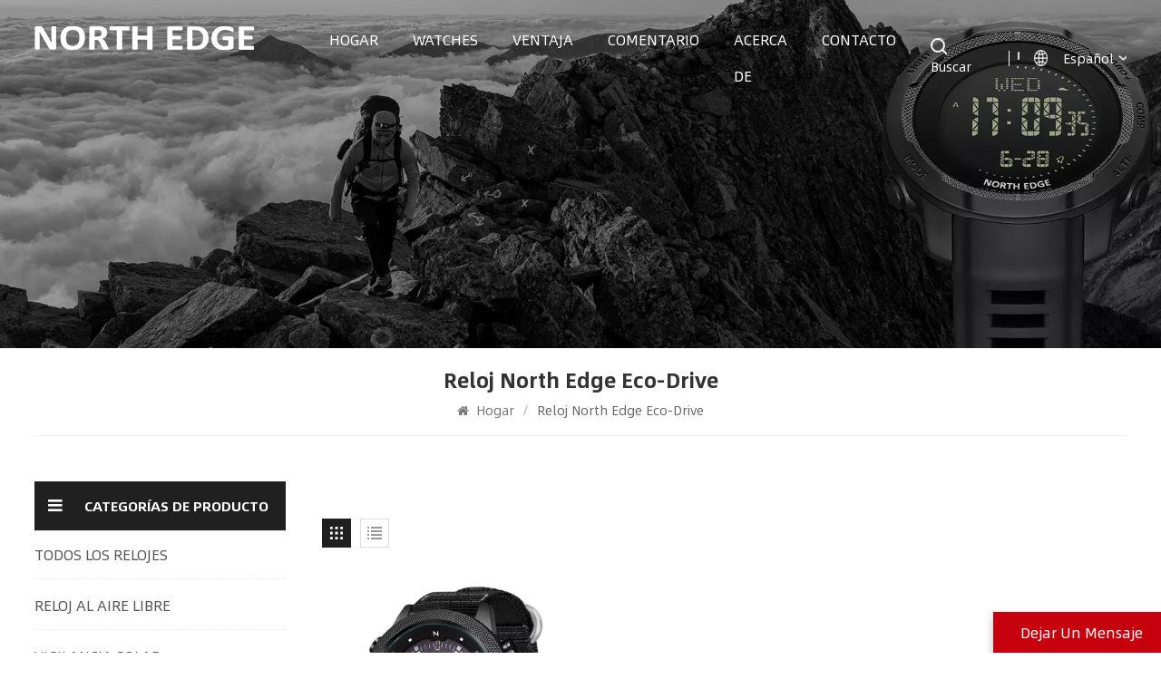

--- FILE ---
content_type: text/html; charset=UTF-8
request_url: https://es.northedgewatch.com/north-edge-eco-drive-watch
body_size: 9408
content:
<!DOCTYPE html PUBLIC "-//W3C//DTD XHTML 1.0 Transitional//EN" "http://www.w3.org/TR/xhtml1/DTD/xhtml1-transitional.dtd">
  <html xmlns="http://www.w3.org/1999/xhtml">
  <head>
  <meta http-equiv="X-UA-Compatible" content="IE=edge">
  <meta name="viewport" content="width=device-width, initial-scale=1.0, user-scalable=no">
  <meta http-equiv="Content-Type" content="text/html; charset=utf-8" />
  <meta http-equiv="X-UA-Compatible" content="IE=edge,Chrome=1" />
  <meta http-equiv="X-UA-Compatible" content="IE=9" />
  <meta http-equiv="Content-Type" content="text/html; charset=utf-8" />
      <meta name="csrf-token" content="0nIyJjLxmVYC7qnw9ySm2QnqIBsa4WoH9svHf5Qv">
      <title>OEM/ODM Reloj North Edge Eco-Drive Fabricante, Reloj North Edge Eco-Drive Proveedor</title>
      <meta name="description" content="Reloj North Edge Eco-Drive personalizado a precio de fábrica de Northedgewatch.com. Somos el mejor proveedor Reloj North Edge Eco-Drive, ¡nos centramos en la fabricación de relojes inteligentes durante muchos años!" />
      <meta name="keywords" content="Reloj North Edge Eco-Drive Mayorista, Reloj North Edge Eco-Drive proveedor y fábrica" />
      <link rel="shortcut icon" href="https://es.northedgewatch.com/storage/uploads/images/202401/30/1706584410_BEeC04wguH.png" type="image/png">

                <link rel="alternate" hreflang="en" href="https://www.northedgewatch.com/north-edge-eco-drive-watch" />
                <link rel="alternate" hreflang="es" href="https://es.northedgewatch.com/north-edge-eco-drive-watch" />
            <link rel="alternate" href="https://www.northedgewatch.com/north-edge-eco-drive-watch" hreflang="x-default" />
                <link type="text/css" rel="stylesheet" href="https://es.northedgewatch.com/images/moban.css">
        <link type="text/css" rel="stylesheet" href="https://es.northedgewatch.com/front/css/bootstrap.css">
  <link type="text/css" rel="stylesheet" href="https://es.northedgewatch.com/front/css/font-awesome.min.css">
  <link type="text/css" rel="stylesheet" href="https://es.northedgewatch.com/front/css/swiper.css" />
  <link type="text/css" rel="stylesheet" href="https://es.northedgewatch.com/front/css/style.css">
  <link type="text/css" rel="stylesheet" href="https://es.northedgewatch.com/front/css/magnific-popup.css">
        <script type="text/javascript" src="https://es.northedgewatch.com/front/js/jquery-1.8.3.js"></script>

  <!--[if ie9]
  <script src="js/html5shiv.min.js"></script>
  <script src="js/respond.min.js"></script>
  -->
  <!--[if IE 8]>
      <script src="https://oss.maxcdn.com/libs/html5shiv/3.7.0/html5shiv.js"></script>
      <script src="https://oss.maxcdn.com/libs/respond.js/1.3.0/respond.min.js"></script>
  <![endif]-->
      <meta name="google-site-verification" content="O5Z9bSA8W1PMEEbTQ9f4Vi4qUrXeGTLdv27WeACwVeY" />
      <!-- Google Tag Manager -->
<script>(function(w,d,s,l,i){w[l]=w[l]||[];w[l].push({'gtm.start':
new Date().getTime(),event:'gtm.js'});var f=d.getElementsByTagName(s)[0],
j=d.createElement(s),dl=l!='dataLayer'?'&l='+l:'';j.async=true;j.src=
'https://www.googletagmanager.com/gtm.js?id='+i+dl;f.parentNode.insertBefore(j,f);
})(window,document,'script','dataLayer','GTM-59NTCKQV');</script>
<!-- End Google Tag Manager -->
      


                    </head>
  <body>


  <header class="large">
	<div class="top-search clearfix">
			<div class="input-group container">
				<em>¿QUÉ ESTÁS BUSCANDO?
</em>
                <form method="get" action="https://es.northedgewatch.com/search">
				<div class="header_search clearfix">
					<input name="search_keyword" type="text" class="form-control" placeholder="Buscar información
">
					<input type="submit" class="search_btn btn_search1" value="">
				</div>
                </form>
				<span class="input-group-addon close-search"><i class="fa fa-times"></i></span>
				<div class="popular_searches">
					<div class="search_title">Búsquedas populares
</div>
					<ul class="clearfix">
                                                                                    <li><a href="https://es.northedgewatch.com/military-watch-with-gps">Reloj militar con GPS</a></li>
                                                            <li><a href="https://es.northedgewatch.com/eco-drive-solar-watch">Reloj solar ECO Drive</a></li>
                                                            <li><a href="https://es.northedgewatch.com/professional-scuba-dive-watch">Reloj de buceo profesional</a></li>
                                                            <li><a href="https://es.northedgewatch.com/waterproof-sports-watch">Reloj deportivo resistente al agua</a></li>
                                                            <li><a href="https://es.northedgewatch.com/smart-watch-with-ecg">Reloj inteligente con ECG</a></li>
                                                    					</ul>
				</div>
			</div>
		</div>


    <div class="header clearfix">
          <div class="container-big clearfix">
              <a href="/" id="logo">                      <picture>
                          <source type="image/webp" srcset="https://es.northedgewatch.com/storage/uploads/images/202403/15/1710475566_dkxtpTlxmU.webp">
                          <source type="image/jpeg" srcset="https://es.northedgewatch.com/storage/uploads/images/202403/15/1710475566_dkxtpTlxmU.png">
                          <img src="https://es.northedgewatch.com/storage/uploads/images/202403/15/1710475566_dkxtpTlxmU.png" alt="BORDE NORTE Ver">
                      </picture>
                  </a>
			  <div class="header_right">
			  <div class="mainmenu-area">
                  <div class="mainmenu-left visible-lg visible-md">
                    <div class="mainmenu">
                      <nav>
                           <ul class="clearfix">
                               <li class=""><a href="/">Hogar
</a></li>
                               <li class="product_vmegamenu "><a href="https://es.northedgewatch.com/products">Watches</a>
                                   <ul class="vmegamenu">
                                                                                  <li class="">
                                               <a href="https://es.northedgewatch.com/all-watches" class="title">TODOS LOS RELOJES</a>
                                                                                          </li>
                                                                                  <li class="">
                                               <a href="https://es.northedgewatch.com/outdoor-watch" class="title">RELOJ AL AIRE LIBRE</a>
                                                                                          </li>
                                                                                  <li class="">
                                               <a href="https://es.northedgewatch.com/solar-watch" class="title">VIGILANCIA SOLAR</a>
                                                                                          </li>
                                                                                  <li class=" has-menu ">
                                               <a href="https://es.northedgewatch.com/smart-watch" class="title">RELOJ INTELIGENTE</a>
                                                                                                  <ul class="vmegamenu02">
                                                                                                                  <li><a href="https://es.northedgewatch.com/womens-watch" class="title02">Reloj de mujer</a></li>
                                                                                                          </ul>
                                                                                          </li>
                                                                                  <li class="">
                                               <a href="https://es.northedgewatch.com/ecg-watch" class="title">RELOJ ECG</a>
                                                                                          </li>
                                                                                  <li class="">
                                               <a href="https://es.northedgewatch.com/dive-watch" class="title">RELOJ DE BUCEO</a>
                                                                                          </li>
                                                                                  <li class="">
                                               <a href="https://es.northedgewatch.com/gps-watch" class="title">RELOJ GPS</a>
                                                                                          </li>
                                                                                  <li class="">
                                               <a href="https://es.northedgewatch.com/mechanical-watch" class="title">RELOJ MECÁNICO</a>
                                                                                          </li>
                                                                          </ul>
                               </li>
                                                                  <li class=" menu-children ">
                                       <a href="https://es.northedgewatch.com/brand">VENTAJA</a>
                                                                                  <ul class="sub-menu">
                                               <div class="nav_li">
                                                                                                          <li class="">

                                                           <a href="https://es.northedgewatch.com/oem-odm-customization">Personalización OEM y ODM</a>
                                                                                                                  </li>
                                                                                                          <li class="">

                                                           <a href="https://es.northedgewatch.com/distributor-principles">Principios del distribuidor</a>
                                                                                                                  </li>
                                                                                                  </div>
                                           </ul>

                                                                          </li>
                                                                                                 <li class="">
                                       <a href="https://es.northedgewatch.com/feedback">Comentario</a>
                                                                          </li>
                                                              
                                                                  <li class=" menu-children ">
                                       <a href="https://es.northedgewatch.com/about">Acerca de</a>
                                                                                  <ul class="sub-menu">
                                               <div class="nav_li">
                                                                                                          <li class="">
                                                           <a href="https://es.northedgewatch.com/brand-story">Historia de la marca</a>
                                                                                                                  </li>
                                                                                                          <li class="">
                                                           <a href="https://es.northedgewatch.com/technology-1">Tecnología</a>
                                                                                                                  </li>
                                                                                                          <li class="">
                                                           <a href="https://es.northedgewatch.com/after-sales">Después de las ventas</a>
                                                                                                                  </li>
                                                                                                          <li class="">
                                                           <a href="https://es.northedgewatch.com/certificate">Certificado</a>
                                                                                                                  </li>
                                                                                                          <li class="">
                                                           <a href="https://es.northedgewatch.com/video">Video</a>
                                                                                                                  </li>
                                                                                                          <li class="">
                                                           <a href="https://es.northedgewatch.com/blogs">Blog</a>
                                                                                                                  </li>
                                                                                                      <li><a href="news">Noticias</a></li>
                                                   <li><a href="faq">Preguntas más frecuentes</a></li>
                                               </div>
                                           </ul>

                                                                          </li>
                                                                                                 <li class="  ">
                                       <a href="https://es.northedgewatch.com/contact">Contacto</a>
                                                                          </li>
                                                         </ul>
                      </nav>
                    </div>
                  </div>
                </div>
			  <div class="search_box">
                      <div class="attr-nav">
						  <a class="search" href="#"><img src="https://es.northedgewatch.com/front/images/search.png"><span>Buscar
</span></a>
                      </div>
                 </div>
              <ul class="language">
                   <li>
                    <div class="menu">
                        <em class="menu-title">
                            <img src="https://es.northedgewatch.com/front/images/language.png">
                                                                                                                                                    <p>Español</p>
                                                                                        <i></i>
                        </em>
                          <ul class="menu-dropdown">
                                                          <li><a href="https://www.northedgewatch.com/north-edge-eco-drive-watch">                                        <picture>
                                            <source type="image/webp" srcset="https://es.northedgewatch.com/storage/uploads/images/202401/30/1706586326_q62r6y3a7b.webp">
                                            <source type="image/jpeg" srcset="https://es.northedgewatch.com/storage/uploads/images/202401/30/1706586326_q62r6y3a7b.jpg">
                                            <img src="https://es.northedgewatch.com/storage/uploads/images/202401/30/1706586326_q62r6y3a7b.jpg" alt="English">
                                        </picture>
                                                                  <p>English</p>
                              </a></li>
                                                          <li><a href="https://es.northedgewatch.com/north-edge-eco-drive-watch">                                        <picture>
                                            <source type="image/webp" srcset="https://es.northedgewatch.com/storage/uploads/images/202401/30/1706586374_Y9wp7FewWJ.webp">
                                            <source type="image/jpeg" srcset="https://es.northedgewatch.com/storage/uploads/images/202401/30/1706586374_Y9wp7FewWJ.jpg">
                                            <img src="https://es.northedgewatch.com/storage/uploads/images/202401/30/1706586374_Y9wp7FewWJ.jpg" alt="Español">
                                        </picture>
                                                                  <p>Español</p>
                              </a></li>
                                                        </ul>
                  </div>
                </li>
             </ul>
			  </div>
              </div>


      <div class="wrapper">
          <nav id="main-nav">
            <ul class="first-nav">
                <li> <a href="/" target="_blank">Hogar
</a> </li>
            </ul>
            <ul class="second-nav">
                
                <li><a href="https://es.northedgewatch.com/products">Watches</a>
                                            <ul class="nav_child">
                                                            <li>
                                    <h2><a href="https://es.northedgewatch.com/all-watches">TODOS LOS RELOJES</a></h2>
                                                                    </li>
                                                            <li>
                                    <h2><a href="https://es.northedgewatch.com/outdoor-watch">RELOJ AL AIRE LIBRE</a></h2>
                                                                    </li>
                                                            <li>
                                    <h2><a href="https://es.northedgewatch.com/solar-watch">VIGILANCIA SOLAR</a></h2>
                                                                    </li>
                                                            <li>
                                    <h2><a href="https://es.northedgewatch.com/smart-watch">RELOJ INTELIGENTE</a></h2>
                                                                            <ul>
                                                                                            <li><h2><a href="https://es.northedgewatch.com/womens-watch" class="title02">Reloj de mujer</a></h2></li>
                                                                                    </ul>
                                                                    </li>
                                                            <li>
                                    <h2><a href="https://es.northedgewatch.com/ecg-watch">RELOJ ECG</a></h2>
                                                                    </li>
                                                            <li>
                                    <h2><a href="https://es.northedgewatch.com/dive-watch">RELOJ DE BUCEO</a></h2>
                                                                    </li>
                                                            <li>
                                    <h2><a href="https://es.northedgewatch.com/gps-watch">RELOJ GPS</a></h2>
                                                                    </li>
                                                            <li>
                                    <h2><a href="https://es.northedgewatch.com/mechanical-watch">RELOJ MECÁNICO</a></h2>
                                                                    </li>
                                                    </ul>
                                    </li>
                                    <li>
                        <a href="https://es.northedgewatch.com/brand">VENTAJA</a>
                                                    <ul class="nav_child">
                                                                    <li>
                                        <a href="https://es.northedgewatch.com/oem-odm-customization">Personalización OEM y ODM</a>
                                                                            </li>
                                                                    <li>
                                        <a href="https://es.northedgewatch.com/distributor-principles">Principios del distribuidor</a>
                                                                            </li>
                                                            </ul>
                                            </li>
                                                    <li>
                        <a href="https://es.northedgewatch.com/about">Acerca de</a>
                                                    <ul class="nav_child">
                                                                    <li>
                                        <a href="https://es.northedgewatch.com/brand-story">Historia de la marca</a>
                                                                            </li>
                                                                    <li>
                                        <a href="https://es.northedgewatch.com/technology-1">Tecnología</a>
                                                                            </li>
                                                                    <li>
                                        <a href="https://es.northedgewatch.com/after-sales">Después de las ventas</a>
                                                                            </li>
                                                                    <li>
                                        <a href="https://es.northedgewatch.com/certificate">Certificado</a>
                                                                            </li>
                                                                    <li>
                                        <a href="https://es.northedgewatch.com/video">Video</a>
                                                                            </li>
                                                                    <li>
                                        <a href="https://es.northedgewatch.com/blogs">Blog</a>
                                                                            </li>
                                                                <li><a href="https://es.northedgewatch.com/news">Noticias</a></li>
                                <li><a href="https://es.northedgewatch.com/faq">Preguntas más frecuentes</a></li>
                            </ul>
                                            </li>
                                                    <li>
                        <a href="https://es.northedgewatch.com/feedback">Comentario</a>
                                            </li>
                                                    <li>
                        <a href="https://es.northedgewatch.com/contact">Contacto</a>
                                            </li>
                            </ul>

            <ul class="contact_t">
                                                    <li><img src="https://es.northedgewatch.com/front/images/tel.png"><a  rel="nofollow" target="_blank" href="tel:+86 13859906061">+86 13859906061</a></li>
                                                                        <li><img src="https://es.northedgewatch.com/front/images/mail.png"><a rel="nofollow" target="_blank" href="mailto:sales01@northedgewatch.com">sales01@northedgewatch.com</a></li>
                                </ul>


          </nav>
          <a class="toggle"> <span></span> <span></span> <span></span> </a> </div>
    </div>
  </header>
  <div class="height"></div>
<div class="inner_banner">
					<picture>
				<source type="image/webp" srcset="https://es.northedgewatch.com/storage/uploads/images/202401/31/1706663921_Z1GBUAQ1so.webp">
				<source type="image/jpeg" srcset="https://es.northedgewatch.com/storage/uploads/images/202401/31/1706663921_Z1GBUAQ1so.jpg">
				<img src="https://es.northedgewatch.com/storage/uploads/images/202401/31/1706663921_Z1GBUAQ1so.jpg" alt="bandera">
			</picture>
			</div>


	<div class="mbx_section">
		<div class="container">
			<h1>Reloj North Edge Eco-Drive</h1>
			<div class="mbx">
				<a href="/"><i class="fa fa-home"></i> Hogar
</a>
				<span>/</span>
				<p>Reloj North Edge Eco-Drive</p>
			</div> </div>
	</div>


	  <div class="n_main">
	<div class="container">
		<div id="sidebar" class="penci-sticky-sidebar n_right">
			<div class="theiaStickySidebar">
				<div class="products">
				<div class="products_m clearfix"></div>
				<div class="main">
					<div id="cbp-vm" class="cbp-vm-switcher cbp-vm-view-grid">

						<div class="cbp-vm-options clearfix">
							<a href="#" class="cbp-vm-icon cbp-vm-grid  cbp-vm-selected" data-view="cbp-vm-view-grid">
							<svg fill="currentColor" preserveAspectRatio="xMidYMid meet" height="1em" width="1em" viewBox="0 0 16 16" title="Grid" style="vertical-align:middle"><title>Grid</title><g><path d="M1,3.80447821 L1,1 L3.80447821,1 L3.80447821,3.80447821 L1,3.80447821 Z M6.5977609,3.80447821 L6.5977609,1 L9.4022391,1 L9.4022391,3.80447821 L6.5977609,3.80447821 Z M12.1955218,3.80447821 L12.1955218,1 L15,1 L15,3.80447821 L12.1955218,3.80447821 Z M1,9.4022391 L1,6.59706118 L3.80447821,6.59706118 L3.80447821,9.4022391 L1,9.4022391 Z M6.5977609,9.4022391 L6.5977609,6.5977609 L9.4022391,6.5977609 L9.4022391,9.4022391 L6.5977609,9.4022391 Z M12.1955218,9.4022391 L12.1955218,6.59706118 L15,6.59706118 L15,9.4022391 L12.1955218,9.4022391 Z M1,14.9993003 L1,12.1948221 L3.80447821,12.1948221 L3.80447821,14.9993003 L1,14.9993003 Z M6.5977609,14.9993003 L6.5977609,12.1948221 L9.4022391,12.1948221 L9.4022391,14.9993003 L6.5977609,14.9993003 Z M12.1955218,14.9993003 L12.1955218,12.1948221 L15,12.1948221 L15,14.9993003 L12.1955218,14.9993003 Z"></path></g></svg>
							</a>
							<a href="#" class="cbp-vm-icon cbp-vm-list" data-view="cbp-vm-view-list">
							<svg fill="currentColor" preserveAspectRatio="xMidYMid meet" height="1em" width="1em" viewBox="0 0 16 16" title="List" style="vertical-align:middle"><title>List</title><g><path d="M0,3 L0,1 L2,1 L2,3 L0,3 Z M0,7 L0,5 L2,5 L2,7 L0,7 Z M0,11 L0,9 L2,9 L2,11 L0,11 Z M0,15 L0,13 L2,13 L2,15 L0,15 Z M4,3 L4,1 L16,1 L16,3 L4,3 Z M4,7 L4,5 L16,5 L16,7 L4,7 Z M4,11 L4,9 L16,9 L16,11 L4,11 Z M4,15 L4,13 L16,13 L16,15 L4,15 Z"></path></g></svg>
							</a>
						</div>
						  <ul>
							  								  <li>
									  <div class="li">
										  <div class="cbp-vm-image">
											  <div class="img"><a href="https://es.northedgewatch.com/digital-sustainable-solar-powered-wristwatch-evoque">														  <picture>
															  <source type="image/webp" srcset="https://es.northedgewatch.com/storage/uploads/images/202404/28/1714271654_xRy3Xfg4p7.webp">
															  <source type="image/jpeg" srcset="https://es.northedgewatch.com/storage/uploads/images/202404/28/1714271654_xRy3Xfg4p7.jpg">
															  <img src="https://es.northedgewatch.com/storage/uploads/images/202404/28/1714271654_xRy3Xfg4p7.jpg" alt="Solar-powered Watch Evoque">
														  </picture>
													  </a></div>

										  </div>
										  <div class="text">
											  <div class="h4"><a href="https://es.northedgewatch.com/digital-sustainable-solar-powered-wristwatch-evoque">Reloj de pulsera digital sostenible con energía solar Evoque</a></div>
											  <div class="cbp-vm-details">El reloj Solar Drive, EVOQUE. Al funcionar con energía solar, este reloj combina respeto al medio ambiente con funcionalidad. Con características como cuenta regresiva, diseño resistente al agua hasta 50 metros y una correa de nailon duradera, está diseñado para la aventura. Además, manténgase encaminado con la función de brújula, temporizador, alarma y hora mundial integradas. </div>

											  												  <div class="tags_ul">
													  <span><i class="fa fa-tags"></i>ETIQUETAS CALIENTES
 : </span>
													  														  <a href="https://es.northedgewatch.com/solar-powered-watch-evoque">Reloj Evoque con energía solar</a>
													  														  <a href="https://es.northedgewatch.com/best-solar-powered-timepiece">El mejor reloj que funciona con energía solar</a>
													  														  <a href="https://es.northedgewatch.com/north-edge-eco-drive-watch">Reloj North Edge Eco-Drive</a>
													  														  <a href="https://es.northedgewatch.com/light-powered-timepiece-supplier">Proveedor de relojes con luz</a>
													  														  <a href="https://es.northedgewatch.com/light-powered-wristwatch">Reloj de pulsera con luz</a>
													  														  <a href="https://es.northedgewatch.com/north-edge-solar-cell-watch">Reloj de células solares North Edge</a>
													  												  </div>
											  											  <a href="https://es.northedgewatch.com/digital-sustainable-solar-powered-wristwatch-evoque" class="my_more1"><span>VER MÁS
</span></a>
										  </div>
									  </div>
								  </li>
								  
							  						  </ul>
					  </div>
				  </div>
					
				  <script>
					(function() {
						var container = document.getElementById( 'cbp-vm' ),
							optionSwitch = Array.prototype.slice.call( container.querySelectorAll( 'div.cbp-vm-options > a' ) );
						function init() {
							optionSwitch.forEach( function( el, i ) {
								el.addEventListener( 'click', function( ev ) {
									ev.preventDefault();
									_switch( this );
								}, false );
							} );
						}
						function _switch( opt ) {
							optionSwitch.forEach(function(el) {
								classie.remove( container, el.getAttribute( 'data-view' ) );
								classie.remove( el, 'cbp-vm-selected' );
							});
							classie.add( container, opt.getAttribute( 'data-view' ) );
							classie.add( opt, 'cbp-vm-selected' );
						}
						init();
					})();
					( function( window ) {
					'use strict';
					function classReg( className ) {
					  return new RegExp("(^|\\s+)" + className + "(\\s+|$)");
					}
					var hasClass, addClass, removeClass;
					if ( 'classList' in document.documentElement ) {
					  hasClass = function( elem, c ) {
						return elem.classList.contains( c );
					  };
					  addClass = function( elem, c ) {
						elem.classList.add( c );
					  };
					  removeClass = function( elem, c ) {
						elem.classList.remove( c );
					  };
					}
					else {
					  hasClass = function( elem, c ) {
						return classReg( c ).test( elem.className );
					  };
					  addClass = function( elem, c ) {
						if ( !hasClass( elem, c ) ) {
						  elem.className = elem.className + ' ' + c;
						}
					  };
					  removeClass = function( elem, c ) {
						elem.className = elem.className.replace( classReg( c ), ' ' );
					  };
					}
					function toggleClass( elem, c ) {
					  var fn = hasClass( elem, c ) ? removeClass : addClass;
					  fn( elem, c );
					}
					var classie = {
					  hasClass: hasClass,
					  addClass: addClass,
					  removeClass: removeClass,
					  toggleClass: toggleClass,
					  has: hasClass,
					  add: addClass,
					  remove: removeClass,
					  toggle: toggleClass
					};
					if ( typeof define === 'function' && define.amd ) {
					  define( classie );
					} else {
					  window.classie = classie;
					}
					})( window );
				  </script>
			  </div>
			</div>
		</div>

		<div id="main" class="n_left penci-main-sticky-sidebar">
	<div class="theiaStickySidebar">
		<div class="modules">
			<section class="block left_nav">
				<div class="unfold nav_h4">CATEGORÍAS DE PRODUCTO
</div>
				<div class="toggle_content clearfix">
					<ul class="mtree">
												<li class="clearfix   ">
														<h2><a href="https://es.northedgewatch.com/all-watches">TODOS LOS RELOJES</a></h2>
														</li>
												<li class="clearfix   ">
														<h2><a href="https://es.northedgewatch.com/outdoor-watch">RELOJ AL AIRE LIBRE</a></h2>
														</li>
												<li class="clearfix   ">
														<h2><a href="https://es.northedgewatch.com/solar-watch">VIGILANCIA SOLAR</a></h2>
														</li>
												<li class="clearfix   ">
							<span></span>							<h2><a href="https://es.northedgewatch.com/smart-watch">RELOJ INTELIGENTE</a></h2>
															<ul>
																<li class="">
																			<h2><a href="https://es.northedgewatch.com/womens-watch">Reloj de mujer</a></h2>
																		</li>
															</ul>
														</li>
												<li class="clearfix   ">
														<h2><a href="https://es.northedgewatch.com/ecg-watch">RELOJ ECG</a></h2>
														</li>
												<li class="clearfix   ">
														<h2><a href="https://es.northedgewatch.com/dive-watch">RELOJ DE BUCEO</a></h2>
														</li>
												<li class="clearfix   ">
														<h2><a href="https://es.northedgewatch.com/gps-watch">RELOJ GPS</a></h2>
														</li>
												<li class="clearfix   ">
														<h2><a href="https://es.northedgewatch.com/mechanical-watch">RELOJ MECÁNICO</a></h2>
														</li>
											</ul>
				</div>
			</section>
			<section class="block hot_left">
				<h4 class="left_h4">nuevos productos
</h4>
				<div class="toggle_content clearfix">
					<ul>
													<li>
								<div class="li clearfix">
									<a class="img" href="https://es.northedgewatch.com/outdoor-digital-watch-multi-mode-tracking-247-health-monitoring-smart-connectivity-mars-5"><img src="https://es.northedgewatch.com/storage/uploads/images/202508/28/1756363573_ydcfOcIsG4.jpg" alt=""></a>
									<div class="h4"><h2><a href="https://es.northedgewatch.com/outdoor-digital-watch-multi-mode-tracking-247-health-monitoring-smart-connectivity-mars-5">Reloj digital para exteriores con seguimiento multimodo, monitoreo de salud 24/7 y conectividad inteligente Mars 5</a></h2></div>
									<a href="https://es.northedgewatch.com/outdoor-digital-watch-multi-mode-tracking-247-health-monitoring-smart-connectivity-mars-5" class="more">VER MÁS
<i class="fa fa-caret-right"></i></a>
								</div>
							</li>
													<li>
								<div class="li clearfix">
									<a class="img" href="https://es.northedgewatch.com/outdoor-adventure-watch-with-carbon-fiber-case-c-nexus"><img src="https://es.northedgewatch.com/storage/uploads/images/202406/12/1718183835_XI1QsQ2n5w.jpg" alt="Outdoor Watch C-NEXUS"></a>
									<div class="h4"><h2><a href="https://es.northedgewatch.com/outdoor-adventure-watch-with-carbon-fiber-case-c-nexus">Reloj de aventuras al aire libre con caja de fibra de carbono C-NEXUS</a></h2></div>
									<a href="https://es.northedgewatch.com/outdoor-adventure-watch-with-carbon-fiber-case-c-nexus" class="more">VER MÁS
<i class="fa fa-caret-right"></i></a>
								</div>
							</li>
													<li>
								<div class="li clearfix">
									<a class="img" href="https://es.northedgewatch.com/quartz-watch-solar-drive-watch-with-triple-chronograph-mach-2"><img src="https://es.northedgewatch.com/storage/uploads/images/202407/12/1720756330_EsZyzjSV1P.jpg" alt="Solar-powered Watch MACH 2"></a>
									<div class="h4"><h2><a href="https://es.northedgewatch.com/quartz-watch-solar-drive-watch-with-triple-chronograph-mach-2">Reloj de cuarzo reloj de accionamiento solar con triple cronógrafo MACH 2</a></h2></div>
									<a href="https://es.northedgewatch.com/quartz-watch-solar-drive-watch-with-triple-chronograph-mach-2" class="more">VER MÁS
<i class="fa fa-caret-right"></i></a>
								</div>
							</li>
													<li>
								<div class="li clearfix">
									<a class="img" href="https://es.northedgewatch.com/gps-watch-outdoor-sports-smart-watch-with-compass-x-trek-2"><img src="https://es.northedgewatch.com/storage/uploads/images/202408/01/1722476960_kYb7xJrMrh.jpg" alt="GPS Watch X-TREK 2"></a>
									<div class="h4"><h2><a href="https://es.northedgewatch.com/gps-watch-outdoor-sports-smart-watch-with-compass-x-trek-2">Reloj GPS reloj inteligente para deportes al aire libre con brújula X-trek 2</a></h2></div>
									<a href="https://es.northedgewatch.com/gps-watch-outdoor-sports-smart-watch-with-compass-x-trek-2" class="more">VER MÁS
<i class="fa fa-caret-right"></i></a>
								</div>
							</li>
													<li>
								<div class="li clearfix">
									<a class="img" href="https://es.northedgewatch.com/quartz-watch-pilot-solar-watch-with-brown-strap-mach"><img src="https://es.northedgewatch.com/storage/uploads/images/202408/22/1724295224_cucSelXCnq.jpg" alt="Solar Digital Wristwatches"></a>
									<div class="h4"><h2><a href="https://es.northedgewatch.com/quartz-watch-pilot-solar-watch-with-brown-strap-mach">Reloj de cuarzo reloj piloto solar con correa marrón MACH</a></h2></div>
									<a href="https://es.northedgewatch.com/quartz-watch-pilot-solar-watch-with-brown-strap-mach" class="more">VER MÁS
<i class="fa fa-caret-right"></i></a>
								</div>
							</li>
													<li>
								<div class="li clearfix">
									<a class="img" href="https://es.northedgewatch.com/chronograph-solar-watch-classic-aviation-pilot-watch-evoque-3"><img src="https://es.northedgewatch.com/storage/uploads/images/202409/26/1727320702_hR4Lvqnycu.jpg" alt="North Edge Evoque 3 Supplier"></a>
									<div class="h4"><h2><a href="https://es.northedgewatch.com/chronograph-solar-watch-classic-aviation-pilot-watch-evoque-3">Reloj cronógrafo solar reloj piloto de aviación clásico EVOQUE 3</a></h2></div>
									<a href="https://es.northedgewatch.com/chronograph-solar-watch-classic-aviation-pilot-watch-evoque-3" class="more">VER MÁS
<i class="fa fa-caret-right"></i></a>
								</div>
							</li>
													<li>
								<div class="li clearfix">
									<a class="img" href="https://es.northedgewatch.com/automatic-movement-mechanical-watch-classic-elegant-watch-amoy"><img src="https://es.northedgewatch.com/storage/uploads/images/202411/12/1731381722_I0sCCbNozV.jpg" alt="Mechanical Watch North Edge"></a>
									<div class="h4"><h2><a href="https://es.northedgewatch.com/automatic-movement-mechanical-watch-classic-elegant-watch-amoy">Reloj mecánico de movimiento automático reloj elegante clásico Amoy</a></h2></div>
									<a href="https://es.northedgewatch.com/automatic-movement-mechanical-watch-classic-elegant-watch-amoy" class="more">VER MÁS
<i class="fa fa-caret-right"></i></a>
								</div>
							</li>
													<li>
								<div class="li clearfix">
									<a class="img" href="https://es.northedgewatch.com/new-automatic-mechanical-watch-luxury-fashion-mens-watch-space-x"><img src="https://es.northedgewatch.com/storage/uploads/images/202411/19/1732008362_JIYyFf2A4E.jpg" alt="Mechanical Watch Stainless Steel"></a>
									<div class="h4"><h2><a href="https://es.northedgewatch.com/new-automatic-mechanical-watch-luxury-fashion-mens-watch-space-x">Nuevo reloj mecánico automático Reloj de lujo para hombre Space X</a></h2></div>
									<a href="https://es.northedgewatch.com/new-automatic-mechanical-watch-luxury-fashion-mens-watch-space-x" class="more">VER MÁS
<i class="fa fa-caret-right"></i></a>
								</div>
							</li>
											</ul>
				</div>
			</section>
		</div>

	</div>
</div>
	</div>
</div>




  <!----footer---->
<div id="footer">
	  <div class="newsletter">
          <div class="container clearfix">
			  <div class="wrap">
				  <div class="maintitle">Suscríbete a nuestro boletín</div>
				  <div class="text">Si está interesado en nuestros productos y desea conocer más detalles, deje un mensaje aquí.</div>
			  </div>
			  <div class="letter_box">
				  <input name="textfield" id="user_email" type="text" placeholder="Su dirección de correo electrónico
">
				  <button type="submit" onclick="add_email_list();">entregar
<img src="https://es.northedgewatch.com/front/images/send.png"></button>
			  </div>
              <script type="text/javascript">
                  function add_email_list(){
                      user_email = $("#user_email").val()
                      if(user_email){
                          $.ajax({
                              type: "post",
                              url: "/newsletter",
                              dataType: "json",
                              headers: {
                                  'X-CSRF-TOKEN': $('meta[name="csrf-token"]').attr('content')
                              },
                              data:{email:user_email},
                              success:function (res){
                                  if(res.status === true){
                                      alert('Successfully!')
                                  }else{
                                      alert(res.msg)
                                  }
                              }
                          })
                      }
                  }
              </script>
		  </div>
	  </div>
    <div class="footer_list clearfix">
          <div class="container clearfix">
            <section class="footer_about">
              <div class="title_h4">NORTH EDGE</div>
				<div class="text">North Edge was found in 2001 and known by high quality digital watches and smart wearable devices. We are the leading designer and manufacturer in outdoor watches.</div>
				<ul class="share">
                                                                        <li><a href="https://northedgewatches.com" rel="nofollow" target="_blank"><img src="https://es.northedgewatch.com/storage/uploads/images/202509/03/1756887575_9S4LfCA9Ib.png" alt="shopify"></a></li>
                                                    <li><a href="https://x.com/LilyNorthEdge" rel="nofollow" target="_blank"><img src="https://es.northedgewatch.com/storage/uploads/images/202401/31/1706672645_s3ABAaKlyy.png" alt="t"></a></li>
                                                    <li><a href="https://www.youtube.com/@northedgewatch01/videos" rel="nofollow" target="_blank"><img src="https://es.northedgewatch.com/storage/uploads/images/202509/03/1756887865_MYHBIfG0kq.png" alt="y"></a></li>
                                                    <li><a href="https://www.linkedin.com/in/north-edge-watches-99655a13a/" rel="nofollow" target="_blank"><img src="https://es.northedgewatch.com/storage/uploads/images/202411/15/1731660023_D6YJFteNQK.png" alt="I"></a></li>
                                            				</ul>
            </section>
            <section class="footer_tags">
              <div class="title_h4">ETIQUETAS CALIENTES
</div>
                <ul>
                                                                        <li><a href="https://es.northedgewatch.com/military-watch-with-gps">Reloj militar con GPS</a></li>
                                                    <li><a href="https://es.northedgewatch.com/eco-drive-solar-watch">Reloj solar ECO Drive</a></li>
                                                    <li><a href="https://es.northedgewatch.com/professional-scuba-dive-watch">Reloj de buceo profesional</a></li>
                                                    <li><a href="https://es.northedgewatch.com/waterproof-sports-watch">Reloj deportivo resistente al agua</a></li>
                                                    <li><a href="https://es.northedgewatch.com/smart-watch-with-ecg">Reloj inteligente con ECG</a></li>
                                                            </ul>
            </section>

			  <section class="footer_pro">
              <div class="title_h4">Compañía
</div>
                <ul>
                                                                        <li><a href="https://es.northedgewatch.com">Hogar</a></li>
                                                    <li><a href="https://es.northedgewatch.com/sitemap">Mapa del sitio</a></li>
                                                    <li><a href="https://es.northedgewatch.com/blogs">Blog</a></li>
                                                            </ul>
            </section>


			  <section class="footer_con">
              <div class="title_h4">CONTÁCTENOS
</div>
                <ul class="contact_b">
                    					<li><img src="https://es.northedgewatch.com/front/images/add.png"><span>Room# 1101, No.701 Haicang Avenue, Haicang District, Xiamen, Fujian, China</span></li>
                                                                                    <li><img src="https://es.northedgewatch.com/front/images/tel.png"><a  rel="nofollow" target="_blank" href="tel:+86 13859906061">Teléfono
:  +86 13859906061</a></li>
                                                                                                    <li><img src="https://es.northedgewatch.com/front/images/mail.png">
                                                        <a rel="nofollow" target="_blank" href="mailto:sales01@northedgewatch.com">Correo electrónico
: sales01@northedgewatch.com</a>
                                                        <a rel="nofollow" target="_blank" href="mailto:lily@northedgewatch.com">Correo electrónico
: lily@northedgewatch.com</a>
                                                    </li>
                        
                        <li>
                                                                                                                                <a rel="nofollow" target="_blank" href="https://api.whatsapp.com/send?phone=+8613063011560&text=Hello" >Wechat: +8613063011560</a>
                                                                                    </li>
                </ul>
            </section>

          </div>
  </div>


    <div class="footer_bottom clearfix">
    	<div class="container clearfix">
              <div class="footer_nav">Derechos de autor
 © 2026 BORDE NORTE Ver Reservados todos los derechos.
     |    <a href="https://es.northedgewatch.com/blogs">Blog
</a>   |  <a href="/sitemap.xml">Xml</a> |  <a href="https://es.northedgewatch.com/privacy-policy">política de privacidad</a> | <a href="https://es.northedgewatch.com/sitemap">Mapa del sitio
</a> |   <img src="https://es.northedgewatch.com/front/images/ipv6.png">         </div>
                    </div>
   </div>
</div>


  <a href="javascript:;" class="back_top">Arriba
</a>
  <div id="online_qq_layer">
    <div id="online_qq_tab"> <a id="floatShow" rel="nofollow" href="javascript:void(0);" >
      <div class="livechat-girl animated">
          <p>dejar un mensaje
</p>
      </div>
      </a>
  <a id="floatHide" rel="nofollow" href="javascript:void(0);" ><i></i></a> </div>
    <div id="onlineService" >
      <div class="online_form">
        <div class="i_message_inquiry"> <em class="title">dejar un mensaje
</em>
            <div class="text">Si está interesado en nuestros productos y desea conocer más detalles, deje un mensaje aquí, le responderemos lo antes posible.
</div>
            <div class="inquiry">
                <form method="post" id="formId" action="/inquiryStore" >
    <input type="hidden" name="_token" value="0nIyJjLxmVYC7qnw9ySm2QnqIBsa4WoH9svHf5Qv">    <div id="my_name_8inAObuacVuy3bXC_wrap" style="display:none;">
        <input name="my_name_8inAObuacVuy3bXC" type="text" value="" id="my_name_8inAObuacVuy3bXC">
        <input name="valid_from" type="text" value="[base64]">
    </div>
        
                        <div class="input-group">
                            <span class="ms_e"><input class="form-control" name="msg_email" id="email" tabindex="10" type="text" placeholder="* Tu correo electrónico
 :"></span>
                        </div>
                        <div class="input-group">
                            <span class="ms_p"><input class="form-control" name="msg_phone" id="phone" tabindex="10" type="text" placeholder="Teléfono
/WhatsApp :"></span>
                        </div>
                        <div class="input-group">
                            <span class="ms_m"><textarea name="msg_content" class="form-control" id="message" tabindex="13" placeholder="* Ingrese los detalles del producto (como color, tamaño, materiales, etc.) y otros requisitos específicos para recibir una cotización precisa.
"></textarea></span>
                        </div>
                                            <span class="main_more"><input type="submit" value="" class="">entregar</span>
        </form>
          </div>
        </div>
      </div>
    </div>
  </div>
  <!--service-->
  <div class="fixed-contact">
    <ul class="item-list clearfix">
                                                <li class="online_p">
                    <div class="column">
                        <i class="icon"></i>
                        <a rel="nofollow" target="_blank" href="tel:+86 13859906061">+86 13859906061</a>
                    </div>
                </li>
                            <li class="online_p">
                    <div class="column">
                        <i class="icon"></i>
                        <a rel="nofollow" target="_blank" href="tel:+86 13063011560">+86 13063011560</a>
                    </div>
                </li>
                                                                    <li class="online_e">
                    <div class="column">
                        <i class="icon"></i>
                        <a rel="nofollow" target="_blank" href="mailto:sales01@northedgewatch.com">sales01@northedgewatch.com</a>
                    </div>
                </li>
                            <li class="online_e">
                    <div class="column">
                        <i class="icon"></i>
                        <a rel="nofollow" target="_blank" href="mailto:lily@northedgewatch.com">lily@northedgewatch.com</a>
                    </div>
                </li>
                                                                    <li class="online_w">
                    <div class="column">
                        <i class="icon"></i>
                                                        <a rel="nofollow" target="_blank" href="https://api.whatsapp.com/send?phone=+8613063011560&text=Hello" >
                                +8613063011560</a>
                    </div>
                </li>
                                                                    <li class="online_s">
                    <div class="column">
                        <i class="icon"></i>
                        <a rel="nofollow" target="_blank" href="skype:+8613859906061?chat">+8613859906061</a>
                    </div>
                </li>
                            <li class="online_s">
                    <div class="column">
                        <i class="icon"></i>
                        <a rel="nofollow" target="_blank" href="skype:+8613063011560?chat">+8613063011560</a>
                    </div>
                </li>
                                        <li class="online_code">
                <div class="column">
                    <i class="icon"></i>
                    <a>
                        <p>Escanear a Wechat
 :</p>                            <picture>
                                <source type="image/webp" srcset="https://es.northedgewatch.com/storage/uploads/images/202505/23/1747966803_qxi3CFLYdl.webp">
                                <source type="image/jpeg" srcset="https://es.northedgewatch.com/storage/uploads/images/202505/23/1747966803_qxi3CFLYdl.jpg">
                                <img src="https://es.northedgewatch.com/storage/uploads/images/202505/23/1747966803_qxi3CFLYdl.jpg">
                            </picture>
                                            </a>
                </div>
            </li>
            </ul>
  </div>
  <div class="mobile_nav clearfix"> <a href="/"><i style="background-position: -323px -160px"></i>
          <p>Hogar
</p>
      </a> <a href="https://es.northedgewatch.com/products"><i style="background-position: -366px -160px"></i>
          <p>Productos
</p>
      </a>
                <a  rel="nofollow"   target="_blank" href="https://api.whatsapp.com/send?phone=+8613063011560&text=Hello" ><i style="background-position: -283px -160px"></i><p>Whatsapp
</p></a>
            <a href="https://es.northedgewatch.com/about"><i style="background-position: -240px -160px"></i>
          <p>Acerca de</p>
      </a> </div>
  <script type="text/javascript" src="https://es.northedgewatch.com/front/js/bootstrap.min.js"></script>
  <script type="text/javascript" src="https://es.northedgewatch.com/front/js/swiper.min.js"></script>
  <script type="text/javascript" src="https://es.northedgewatch.com/front/js/main.js"></script>
  <script type="text/javascript" src="https://es.northedgewatch.com/front/js/demo.js"></script>
<script type="text/javascript" src="https://es.northedgewatch.com/front/js/mtree.js"></script>
  <script>
      $(function() {
          $(".select_list>li").click(function() {
              $(this).addClass("current").siblings().removeClass("current");
              var index = $(this).index();
              $(".select_con .item").eq(index).show().siblings().hide();
          });
      });
  </script>
<script language="javascript">
		var gallerySwiper = new Swiper('#pro_img_gallery',{
		  autoHeight: true,
          effect : 'fade',
		  thumbs: {
			swiper: {
			  el: '#pro_img_thumbs',
			  spaceBetween: 5,
			  slidesPerView: 6,
			  watchSlidesVisibility: true,
			},
			autoScrollOffset: 1,
		  }
		})
		</script>

  </body>
  </html>
